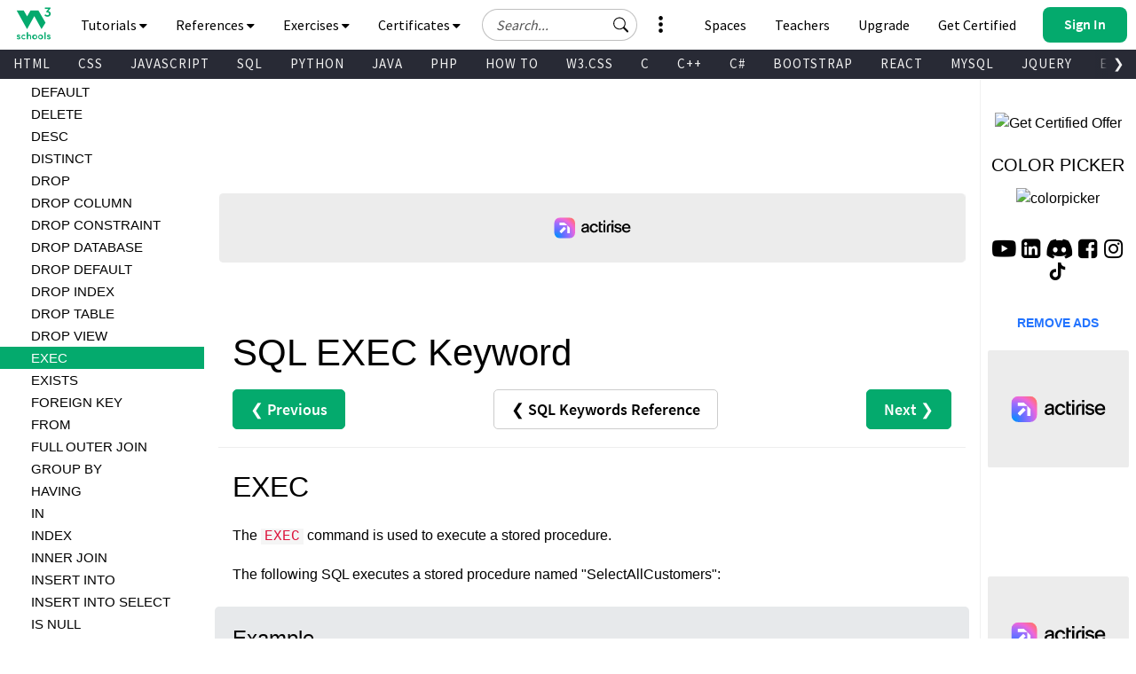

--- FILE ---
content_type: text/css
request_url: https://www.flashb.id/assets/css/combo_85a8c8670b235f4fdfaf.css
body_size: -251
content:
div[data-hbdbrk-parent][data-actirise-template=combo]{overflow:initial !important}div[data-hbdbrk-combo]{width:100%;max-width:970px;margin:0 auto}.actirise-combo{contain:paint layout;content-visibility:auto}.actirise-combo-row{display:flex;gap:5px;width:100%;min-width:auto !important;height:250px !important;max-height:250px !important}.actirise-combo-column{flex:1;width:0;position:relative;min-width:auto !important;height:250px !important;max-height:250px !important}.actirise-combo-brand{max-width:970px;width:100%;height:50px;text-align:right}.actirise-combo-brand a{display:flex !important;height:20px !important;line-height:20px !important;margin-top:15px}.actirise-combo--vertical .actirise-combo-row{margin-bottom:5px}.actirise-combo--vertical .actirise-combo-row:last-child{margin-bottom:0}
